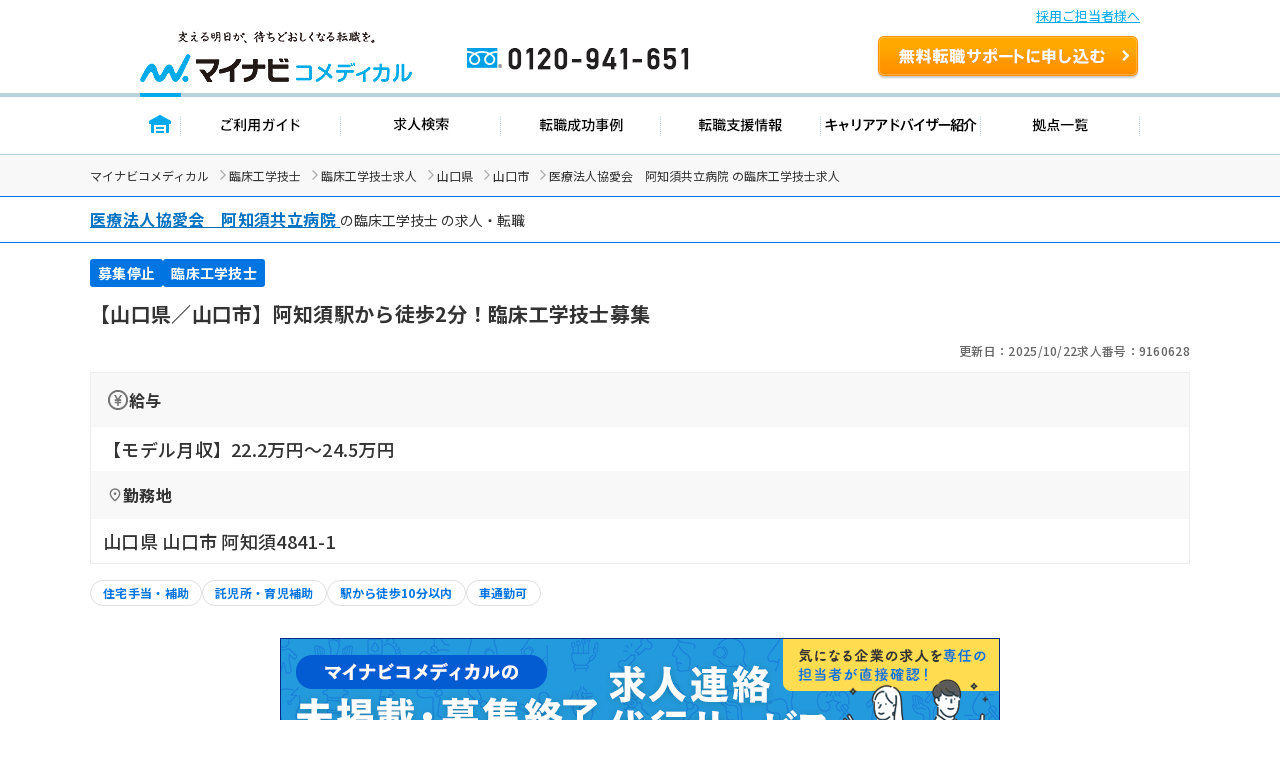

--- FILE ---
content_type: text/html; charset=UTF-8
request_url: https://co-medical.mynavi.jp/search/9160628/detail.php
body_size: 11537
content:

<!DOCTYPE html>
<html lang="ja">

<head>
  <meta charset="UTF-8">
  <meta name="viewport" content="width=device-width, initial-scale=1.0">
  <title> 医療法人協愛会　阿知須共立病院 （山口県山口市）の臨床工学技士求人・転職情報＜正社員＞｜マイナビコメディカル</title>
  <meta name="description" content=" 医療法人協愛会　阿知須共立病院 の臨床工学技士求人・転職情報。正社員。【山口県／山口市】阿知須駅から徒歩2分！臨床工学技士募集｜マイナビコメディカルは、医療介護従事者のため求人・転職情報を多数掲載。">
  <link rel="canonical" href="https://co-medical.mynavi.jp/search/9160628/detail.php">
  <link rel="alternate" media="only screen and (max-width: 640px)" href="https://co-medical.mynavi.jp/sp/search/9160628/detail.php" />

  <!-- 既存 CSS -->
  <link rel="stylesheet" href="/common/css/import.css">
  <link rel="stylesheet" href="/component/slick-1.8.1/css/slick.css">
  <link rel="stylesheet" href="https://cdnjs.cloudflare.com/ajax/libs/slick-carousel/1.9.0/slick-theme.css">
  <link rel="stylesheet" href="/common/css/global.css">
  <link rel="stylesheet" href="/common/css/style.css">
  <!-- /既存 CSS -->

  <!-- style -->
  <link rel="stylesheet" href="/search/detail/detail.css">
  <link rel="stylesheet" href="/search/detail/shame-detail.css">

  

  <!-- /style -->

  <!-- Google Fonts -->
  <link rel="icon" href="/common/img/favicon.ico">
  <link rel="preconnect" href="https://fonts.googleapis.com">
  <link rel="preconnect" href="https://fonts.gstatic.com" crossorigin>
  <link rel="preload" as="style" fetchpriority="high" href="https://fonts.googleapis.com/css2?family=Noto+Sans+JP:wght@100..900&display=swap" />
  <link rel="stylesheet" href="https://fonts.googleapis.com/css2?family=Noto+Sans+JP:wght@100..900&display=swap" />
  <!-- /Google Fonts -->
  <!-- Google Icon -->
  <link rel="stylesheet" href="https://fonts.googleapis.com/css2?family=Material+Symbols+Outlined:opsz,wght,FILL,GRAD@20..48,100..700,0..1,-50..200" />
  <!-- /Google Icon -->

  <!-- 例外 デンタルcss調整 -->
    <!-- 既存JS -->
  <script src="/common/js/jquery-1.10.2.js"></script>
  <script src="/component/slick-1.8.1/js/slick.min.js"></script>
  <script src="/search/js/detail.js"></script>
  <script src="/common/js/search.js" defer></script>
  <!-- /既存JS -->

  <script src="/search/detail/search-detail-slider.js" defer></script><!-- スライダー制御 -->
  <script src="/search/detail/search-detail-fixedButton.js" defer></script><!-- フッター固定 -->

  <!-- 構造化データ -->
  <script type="application/ld+json">
  {
  "@context":"https://schema.org","@type":"JobPosting",
  "baseSalary":
    {
    "@type": "MonetaryAmount",
    "currency": "JPY",
    "value": {
      "@type": "QuantitativeValue",
          "minValue": 222000,
      "maxValue": 245000,
          "unitText": "MONTH"
    }
  },
    "employmentType": ["FULL_TIME"],
  "identifier":{
    "@type":"PropertyValue",
    "name":" 医療法人協愛会　阿知須共立病院 ",
    "value":"9160628"
  },
  "workHours": ["就業時間1 8時00分〜17時00分（休憩60分）", "就業時間2 6時30分〜15時30分（休憩60分）", "就業時間3 9時00分〜18時00分（休憩60分）"],
  "description":"【山口県／山口市】阿知須駅から徒歩2分！臨床工学技士募集<br><br>▼募集事項<br>●給  与<br>【モデル月収】22.2万円〜24.5万円<br>●勤務地<br>山口県 山口市 阿知須4841-1<br>●最寄り駅<br>ＪＲ宇部線「阿知須駅」(徒歩2分)<br>●就業時間<br>就業時間1 8時00分〜17時00分（休憩60分）、就業時間2 6時30分〜15時30分（休憩60分）、就業時間3 9時00分〜18時00分（休憩60分）<br>●雇用形態<br>正社員<br>●休日休暇<br>週休2日制、夏季休暇、有給休暇、慶弔休暇、出産・育児休暇、介護休暇 ※年間休日：116日、初年度有給：10日、最大有給：20日<br>●施設種別<br>急性期病院<br>●応募条件<br>■臨床工学技士免許<br><br>▼仕事内容<br>・透析センターにおけるＣＥ業務。<br>・病棟・外来・オペ室における機器操作、メンテナンスなど。<br>・内視鏡室業務：内視鏡介助、ファイバースコープ管理等を担当。<br><br>▼手当/福利厚生<br>【手    当】通勤手当 上限18,800円／月、住宅手当 上限35,000円／月　※規定あり、残業手当 、その他手当 家族手当、夜勤手当、特別手当　3,000円／日（年末年始）<br>【福利厚生】雇用保険、労災保険、健康保険、厚生年金保険<br><br>▼ キャリアアドバイザーのイチオシコメント<br><br>▼ 法人概要<br>医療法人協愛会　阿知須共立病院<br>山口県 山口市 阿知須4841-1<br>医療法人協愛会 阿知須共立病院は、1958年に設立され、山口県山口市に位置しています。一般病棟、地域包括ケア病棟、療養病棟を含む多様な医療サービスを提供しています。また、透析センターでは外来および入院透析に対応し、地域のニーズに応えています。<br><br>診療科目は内科、外科をはじめ、幅広い専門分野にわたり、質の高い医療を提供しています。さらに、介護保険サービスや健診センターを通じて、地域の健康維持にも貢献しています。阿知須共立病院は、地域の皆さまに対して永続的に質の高い医療と福祉サービスを提供することを使命としており、全職員が一丸となってその理念の具現化に取り組んでいます。<br><br>▼  応募・ご利用の流れ<br>上部にある「応募: マイナビコメディカル」から求人詳細へ移動し、【この求人を問い合わせる】ボタンからご登録ください。",
  "datePosted":"2025-10-22",
  "validThrough":"2026-01-20",
  "hiringOrganization":{
    "@type":"Organization",
    "name":" 医療法人協愛会　阿知須共立病院 ",
    "logo":"https://co-medical.mynavi.jp/common/img/work-logo-come.png"
  },
    "jobLocation": {
    "@type": "Place",
    "address": {
      "@type": "PostalAddress",
      "streetAddress":"阿知須4841-1",
      "addressLocality":"山口市",
      "addressRegion":"山口県",
      "addressCountry":"JP"
    }
  },
  "industry": ["臨床工学技士"],
  "image":"/common/img/me/8.png",
  "qualifications":"■臨床工学技士免許",
  "responsibilities":"【山口県／山口市】阿知須駅から徒歩2分！臨床工学技士募集",
  "jobbenefits":  ["雇用保険", "労災保険", "健康保険", "厚生年金保険"],
  "title":"【臨床工学技士】急性期病院"
}
  </script>
  <script type="application/ld+json">
  {
  "@context": "https://schema.org/",
  "@type": "BreadcrumbList",
  "itemListElement":
  [
          {
        "@type": "ListItem",
        "position": 0,
        "item":
        {
          "@id": "/",
          "name": "マイナビコメディカル"
        }
      }
      ,          {
        "@type": "ListItem",
        "position": 1,
        "item":
        {
          "@id": "/me/",
          "name": "臨床工学技士"
        }
      }
      ,          {
        "@type": "ListItem",
        "position": 2,
        "item":
        {
          "@id": "/search/30300074/",
          "name": "臨床工学技士求人"
        }
      }
      ,          {
        "@type": "ListItem",
        "position": 3,
        "item":
        {
          "@id": "/search/30300074/35/",
          "name": "山口県"
        }
      }
      ,          {
        "@type": "ListItem",
        "position": 4,
        "item":
        {
          "@id": "/search/30300074/35-35203/",
          "name": "山口市"
        }
      }
      ,          {
        "@type": "ListItem",
        "position": 5,
        "item":
        {
          "@id": "/search/9160628/detail.php",
          "name": " 医療法人協愛会　阿知須共立病院 の臨床工学技士求人"
        }
      }
            ]
}
  </script>
  <!-- /構造化データ -->

  <!-- naviplus -->
  <script type="text/javascript" src="//r4.snva.jp/javascripts/reco/2/sna.js?k=3eI8pB8q1jG03"></script>
  <script type="text/javascript">
    __snahost = "r4.snva.jp";
    recoConstructer({
    });
  </script>
  <!-- /naviplus -->

  <!-- 測定 -->
  <!-- Google Tag Manager -->
<script>(function(w,d,s,l,i){w[l]=w[l]||[];w[l].push({'gtm.start':
new Date().getTime(),event:'gtm.js'});var f=d.getElementsByTagName(s)[0],
j=d.createElement(s),dl=l!='dataLayer'?'&l='+l:'';j.async=true;j.src=
'https://www.googletagmanager.com/gtm.js?id='+i+dl;f.parentNode.insertBefore(j,f);
})(window,document,'script','dataLayer','GTM-W2WJ946');</script>
<!-- End Google Tag Manager -->
  <!-- /測定 -->
</head>

<body>
  <!-- 測定 -->
  <!-- Google Tag Manager (noscript) -->
<noscript><iframe src="https://www.googletagmanager.com/ns.html?id=GTM-W2WJ946"
height="0" width="0" style="display:none;visibility:hidden"></iframe></noscript>
<!-- End Google Tag Manager (noscript) -->
  <!-- /測定 -->

  <!-- [既存] ヘッダー -->
  
<link rel="stylesheet" type="text/css" media="all" href="/common/css/header.css" />
<script type="text/javascript" src="/common/js/header.js"></script>

<section id="Header">
  <div class="co-medical-t-header_band">
    <a href="/corporate/corporate.php">採用ご担当者様へ</a>
  </div>
  <div class="headerin">
    <div class="headerct clearfix">
            <p class="logo"><a href="/">
          <img src="/images/re/logo_2018.png" width="272" height="52" alt="マイナビコメディカル" />
      </a></p>
      <p class="btn"><a href="/entry/">無料転職サポートを申し込む</a></p>
      <p class="tel"><a href="/">0120-941-651</a></p>
    </div>
    </div>
    <div class="gnavbox">
        <ul class="clearfix">
            <li class="nav1 on"><a href="/">トップページ</a></li>
            <li class="nav2"><a href="/guide/">ご利用ガイド</a></li>
            <li class="nav3"><a href="/search/search.php">求人検索</a></li>
            <li class="nav4"><a href="/contents/usersvoice/">転職成功事例</a></li>
            <li class="nav5"><a href="/support/">転職支援情報</a></li>
            <li class="nav6"><a href="/advisers/advisers.php">キャリアアドバイザー紹介</a></li>
            <li class="nav7"><a href="/access/access.php">拠点一覧</a></li>
        </ul>
    </div>
</section>
  <!-- /.[既存] ヘッダー -->

  <!-- パンくず -->
  <div class="co-medical-c-breadcrumbs">
    <div class="co-medical-l-container">
      <ul class="co-medical-c-breadcrumbs-list">
                              <li><a href="/">マイナビコメディカル</a></li>
                                        <li><a href="/me/">臨床工学技士</a></li>
                                        <li><a href="/search/30300074/">臨床工学技士求人</a></li>
                                        <li><a href="/search/30300074/35/">山口県</a></li>
                                        <li><a href="/search/30300074/35-35203/">山口市</a></li>
                                        <li> 医療法人協愛会　阿知須共立病院 の臨床工学技士求人</li>
                        </ul>
    </div>
  </div>
  <!-- /.パンくず -->

  
    <!-- 求人カード -->
    <div class="co-medical-c-fv">
      <section>
        <div class="co-medical-c-fv-heading-primary">
          <div class="co-medical-l-container">
            <h1>
                              <a href="/search/co212773/" class="co-medical-c-content-link">
                  <span> 医療法人協愛会　阿知須共立病院</span>
                </a>
                <span></span>
                                            の臨床工学技士                            の求人・転職
                          </h1>
          </div>
        </div>

        <div class="co-medical-l-container">

          <!-- 求人カード タグ -->
          <ul class="co-medical-c-fv-tags">
                                      <li class="co-medical-c-fv-tag"><span class="status-end">募集停止</span></li>
                                                      <li class="co-medical-c-fv-tag"><span>臨床工学技士</span></li>
                                    </ul>
          <!-- /.求人カード タグ -->
          <!-- 求人カード タイトル -->
          <h2 class="co-medical-c-fv-title">【山口県／山口市】阿知須駅から徒歩2分！臨床工学技士募集</h2>
          <!-- /.求人カード タイトル -->
          <!-- 更新日&求人番号 -->
          <ul class="co-medical-c-fv-info">
            <li>更新日：2025/10/22</li>
            <li>求人番号：9160628</li>
          </ul>
          <!-- /.更新日&求人番号 -->
          <!-- 求人詳細テーブル -->
          <table class="co-medical-c-fv-table">
                          <tr>
                <th class="co-medical-c-fv-table_heading"><span class="salary">給与</span></th>
              </tr>
              <tr>
                <td class="co-medical-c-fv-table_cell --line-clamp-4">
                                                        <p>【モデル月収】22.2万円〜24.5万円</p>
                                                    </td>
              </tr>
                                      <tr>
                <th class="co-medical-c-fv-table_heading"><span class="location">勤務地</span></th>
              </tr>
              <tr>
                <td class="co-medical-c-fv-table_cell --line-clamp-3">
                  <p>山口県 山口市 阿知須4841-1</p>
                </td>
              </tr>
                      </table>
          <!-- /.求人詳細テーブル -->
          <!-- 求人ラベル -->
          <ul class="co-medical-c-labels">
    <li>
    <a href="/search/30300074/35/st/wk/ep/cf/02b7/" class="co-medical-c-label">
      住宅手当・補助    </a>
  </li>
    <li>
    <a href="/search/30300074/35/st/wk/ep/cf/02b8/" class="co-medical-c-label">
      託児所・育児補助    </a>
  </li>
    <li>
    <a href="/search/30300074/35/st/wk/ep/cf/K2500002/" class="co-medical-c-label">
      駅から徒歩10分以内    </a>
  </li>
    <li>
    <a href="/search/30300074/35/st/wk/ep/cf/K2600001/" class="co-medical-c-label">
      車通勤可    </a>
  </li>
  </ul>
          <!-- /.求人ラベル -->
        </div>
      </section>

              <!-- 募集停止時 表示 -->
        <div class="co-medical-l-container">
          <div class="co-medical-c-over">
            <a href="/special/approach/" class="co-medical-c-over_bnr">
              <img src="/images/approach_top_banner_720x130.png" alt="マイナビコメディカルの未掲載・募集終了求人連絡代行サービス 気になる企業の求人を専任の担当者が直接確認！">
            </a>
            <div class="co-medical-c-over_text">
              <p>こちらの求人は募集を停止しております。<br>最新の募集状況の確認も承ります。</p>
            </div>
          </div>
        </div>
        <!-- /.募集停止時 表示 -->
      
      <!-- CVボタン -->
      <div class="co-medical-c-cv-wrapper">
        <!-- お気に入り保存 -->
        <div class="co-medical-c-cv-favoriteButton">
          <button class="co-medical-c-favoriteButton js-favoriteButton not-checked" type="button" aria-pressed="false"
  onclick="save();searchCheck('9160628');$('.co-medical-c-favoriteButton.not-checked').each(function(){ $('.co-medical-c-favoriteButton.not-checked').hide(); });$('.co-medical-c-favoriteButton.is-checked').each(function(){ $('.co-medical-c-favoriteButton.is-checked').show(); });"
  style="">
  <span class="material-symbols-outlined">star</span><span class="js-favoriteButton_text co-medical-c-favoriteButton_text">保存する</span>
</button>
<button class="co-medical-c-favoriteButton js-favoriteButton is-checked" type="button" aria-pressed="true"
  onclick="searchCheckDel(9160628);$('.co-medical-c-favoriteButton.is-checked').each(function(){ $('.co-medical-c-favoriteButton.is-checked').hide(); });$('.co-medical-c-favoriteButton.not-checked').each(function(){ $('.co-medical-c-favoriteButton.not-checked').show(); });"
  style="display:none;">
  <span class="material-symbols-outlined">star</span><span class="js-favoriteButton_text co-medical-c-favoriteButton_text">保存済み</span>
</button>
        </div>
        <!-- 問い合わせボタン -->
        <div class="co-medical-c-cv --middle">
          <a href="/entry/?recruitno=9160628,9828626" class="co-medical-c-cv-button">
  <div class="co-medical-c-cv-button_text co-medical-c-arrow_right">
    最新の募集状況を問い合わせる  </div>
</a>
        </div>
      </div>
      <!-- /.CVボタン -->
      <!-- /.求人カード  -->

      
      <!-- この求人のポイント -->
      
      
      
    </div>
    <!-- /.co-medical-l-container -->

    <!-- ページ内スクロールリンク -->
    <div class="co-medical-l-container">
      <div class="co-medical-c-pageLink">
        <ul class="co-medical-c-pageLink-list">
          <li>
            <a href="#job-summary">求人概要</a>
          </li>
          <li>
            <a href="#company-summary">会社概要</a>
          </li>
                  <li>
            <a href="#application-process">応募方法</a>
          </li>
                </ul>
      </div>
    </div>

    <!-- 求人概要 -->
    <section id="job-summary" class="co-medical-c-content">
      <div class="co-medical-l-container co-medical-c-shadow">
        <div class="co-medical-c-content_head">
          <h2>求人概要</h2>
        </div>
        <div class="co-medical-c-content_body">
          <table class="co-medical-c-content_table">
                          <tr>
                <th>仕事内容</th>
                <td>
                                    <p>・透析センターにおけるＣＥ業務。
・病棟・外来・オペ室における機器操作、メンテナンスなど。
・内視鏡室業務：内視鏡介助、ファイバースコープ管理等を担当。</p>
                </td>
              </tr>
                                      <tr>
                <th>雇用形態</th>
                <td>
                  <p>正社員</p>
                </td>
              </tr>
                                      <tr>
                <th>給与</th>
                <td>
                                                        <p>【モデル月収】22.2万円〜24.5万円</p>
                                                    </td>
              </tr>
                                      <tr>
                <th>給与備考</th>
                <td>
                  <p>■昇給：年1回　0～17,500円（前年度実績）
■賞与：年2回（7月・12月）　　計3.50か月分（前年度実績）</p>
                </td>
              </tr>
                                      <tr>
                <th>手当</th>
                <td>
                  <p>通勤手当 上限18,800円／月、住宅手当 上限35,000円／月　※規定あり、残業手当 、その他手当 家族手当、夜勤手当、特別手当　3,000円／日（年末年始）</p>
                </td>
              </tr>
                                      <tr>
                <th>福利厚生</th>
                <td>
                  <ul class="co-medical-c-labels">
    <li>
    <a href="/search/30300074/35/st/wk/ep/cf/02b7/" class="co-medical-c-label">
      住宅手当・補助    </a>
  </li>
    <li>
    <a href="/search/30300074/35/st/wk/ep/cf/02b8/" class="co-medical-c-label">
      託児所・育児補助    </a>
  </li>
  </ul>
                  <p>厚生年金基金、確定拠出年金401k、駐車場、託児所（24時間対応）</p>
                </td>
              </tr>
                                      <tr>
                <th>手当・福利厚生備考</th>
                <td>
                  <p>■退職金：勤続3年以上
■院内保育所（24時間対応）
保育料　10,000～15,000円／月（年齢によって異なる）
食事代・おやつ代　2,500円／月
夜間保育料　200円／回</p>
                </td>
              </tr>
                                      <tr>
                <th>勤務地</th>
                <td>
                                      <p><a class="co-medical-c-summaryLink" href="/search/30300074/35-35203/">山口県 山口市</a> 阿知須4841-1</p>
                                          <a
                        href="/search/detailed-map.php?address=%E5%B1%B1%E5%8F%A3%E7%9C%8C%20%E5%B1%B1%E5%8F%A3%E5%B8%82%20%E9%98%BF%E7%9F%A5%E9%A0%884841-1"
                        target="_blank"
                        class="co-medical-c-content-mapLink co-medical-c-open_in_new">
                        マップを見る
                      </a>
                                                      </td>
              </tr>
                                      <tr>
                <th>最寄り駅</th>
                <td>
                  <ul class="co-medical-c-labels">
    <li>
    <a href="/search/30300074/35/st/wk/ep/cf/K2500002/" class="co-medical-c-label">
      駅から徒歩10分以内    </a>
  </li>
    <li>
    <a href="/search/30300074/35/st/wk/ep/cf/K2600001/" class="co-medical-c-label">
      車通勤可    </a>
  </li>
  </ul>
                                    <p>ＪＲ宇部線「<a class="co-medical-c-summaryLink" href="/search/30300074/ar/6395/">阿知須駅</a>」(徒歩2分)</p>
                </td>
              </tr>
                                      <tr>
                <th>就業時間</th>
                <td>
                                    <p>就業時間1 8時00分〜17時00分（休憩60分）、就業時間2 6時30分〜15時30分（休憩60分）、就業時間3 9時00分〜18時00分（休憩60分）</p>
                </td>
              </tr>
                                                  <tr>
                <th>休日休暇</th>
                <td>
                                    <p>週休2日制、夏季休暇、有給休暇、慶弔休暇、出産・育児休暇、介護休暇 ※年間休日：116日、初年度有給：10日、最大有給：20日</p>
                </td>
              </tr>
                                      <tr>
                <th>休日備考</th>
                <td>
                  <p>■シフト制
■月9～10日休み</p>
                </td>
              </tr>
                                      <tr>
                <th>各種保険</th>
                <td>
                  <p>雇用保険、労災保険、健康保険、厚生年金保険</p>
                </td>
              </tr>
                                      <tr>
                <th>経験・スキル</th>
                <td>
                                    <p>■臨床工学技士免許</p>
                </td>
              </tr>
                                                  <tr>
                <th>施設種別</th>
                <td>
                  <p>急性期病院</p>
                </td>
              </tr>
                      </table>
        </div>
      </div>
    </section>
    <!-- /.求人概要 -->

    <div class="co-medical-l-container">
              <!-- 募集停止時 表示 -->
        <div class="co-medical-c-over">
          <a href="/special/approach/" class="co-medical-c-over_bnr">
            <img src="/images/approach_top_banner_720x130.png" alt="マイナビコメディカルの未掲載・募集終了求人連絡代行サービス 気になる企業の求人を専任の担当者が直接確認！" loading="lazy" width="720" height="130">
          </a>
          <div class="co-medical-c-over_text">
            <p>こちらの求人は募集を停止しております。<br>最新の募集状況の確認も承ります。</p>
          </div>
        </div>
        <!-- /.募集停止時 表示 -->
            <!-- CVボタン（アドバイザー有り） -->
      <div class="co-medical-c-cv-wrapper co-medical-u-mt-lg">
        <div class="co-medical-c-cv --large">
          <div class="co-medical-c-cv-bubble-wrap">
            <img src="/common/img/illust-cvButton-advisor-woman.svg" alt="" loading="lazy" width="70" height="75">
            <div class="co-medical-c-cv-bubble">
              <p>業界専任のキャリアアドバイザーが<br><span class="co-medical-c-cv-bubble_highlight">リアルな求人情報</span>をお伝えします</p>
            </div>
          </div>
          <a href="/entry/?recruitno=9160628,9828626" class="co-medical-c-cv-button">
  <div class="co-medical-c-cv-button_text co-medical-c-arrow_right">
    最新の募集状況を問い合わせる  </div>
</a>
        </div>
      </div>
      <!-- /.CVボタン（アドバイザー有り） -->
    </div>

    <!-- 会社概要 -->
    <section id="company-summary" class="co-medical-c-content">
      <div class="co-medical-l-container co-medical-c-shadow">
        <div class="co-medical-c-content_head">
          <h2>会社概要</h2>
        </div>
        <div class="co-medical-c-content_body">
          <table class="co-medical-c-content_table">
            <tr>
              <td colspan="2">
                                  <a href="/search/co212773/" class="co-medical-c-content-link"> 医療法人協愛会　阿知須共立病院</a>
                                                  <img src="/common/img/me/8.png" alt="" class="co-medical-c-content_img" loading="lazy" width="200" height="150">
                              </td>
            </tr>
                          <tr>
                <th>所在地</th>
                <td>
                  <p>本社：山口県 山口市 阿知須4841-1</p>
                </td>
              </tr>
                                      <tr>
                <th>会社概要</th>
                <td>
                  <p>【病床数】100-150床

【診療科目】
内科／消化器内科／循環器内科／内視鏡内科／腎臓内科／糖尿病内科／内分泌内科／呼吸器内科／神経内科／外科／消化器外科／乳腺外科／呼吸器外科／血管外科／脳神経外科／整形外科／放射線科／リハビリテーション科

【施設認定】
日本医療機能評価機構認定病院／日本外科学会外科専門医制度関連施設／日本がん治療認定医機構認定研修施設／循環器専門医研修関連施設／日本乳癌学会専門医制度関連施設　ほか

【施設基準届出事項】
一般病棟入院基本料10：1／一般病棟看護必要度評価加算／療養病棟入院料2／療養病棟療養環境加算3／運動器リハビリテーション料（1）　ほか</p>
                </td>
              </tr>
                                      <tr>
                <th>病院情報補足</th>
                <td>
                  <p>病床数：135</p>
                </td>
              </tr>
                                      <tr>
                <th>特色</th>
                <td>
                  <p>医療法人協愛会 阿知須共立病院は、1958年に設立され、山口県山口市に位置しています。一般病棟、地域包括ケア病棟、療養病棟を含む多様な医療サービスを提供しています。また、透析センターでは外来および入院透析に対応し、地域のニーズに応えています。

診療科目は内科、外科をはじめ、幅広い専門分野にわたり、質の高い医療を提供しています。さらに、介護保険サービスや健診センターを通じて、地域の健康維持にも貢献しています。阿知須共立病院は、地域の皆さまに対して永続的に質の高い医療と福祉サービスを提供することを使命としており、全職員が一丸となってその理念の具現化に取り組んでいます。</p>
                </td>
              </tr>
                      </table>
                      <div>
              <a href="/search/co212773/" class="co-medical-c-jobDetail-primary-button co-medical-c-arrow_right">この会社のほかの求人をもっと見る</a>
            </div>
                  </div>
      </div>
    </section>
    <!-- /.会社概要 -->

    <!-- ステップ式エントリーフォーム -->
    <div class="co-medical-l-container">
          </div>
    <!-- /.ステップ式エントリーフォーム -->

    <!-- 応募方法・ご利用の流れ -->
      <section id="application-process" class="co-medical-c-content">
      <div class="co-medical-l-container co-medical-c-shadow">
        <div class="co-medical-c-content_head">
          <h2>応募方法・ご利用の流れ</h2>
        </div>
        <div class="co-medical-c-content_body">
          <p>マイナビコメディカルの転職サポートを通じて、気になる求人を紹介させていただきます。</p>
          <div class="co-medical-c-flow">
            <ul class="co-medical-c-flow-list">
              <li>
                <img src="/common/img/appli-flow__step01.webp" alt="STEP 01 無料お申込み" loading="lazy" width="150" height="171">
                <p>登録フォームから1分ほどでご入力いただけます！</p>
              </li>
              <li>
                <img src="/common/img/appli-flow__step02.webp" alt="STEP 02 ヒアリング" loading="lazy" width="150" height="171">
                <p>ご登録後、アドバイザーが転職のご希望を伺います</p>
              </li>
              <li>
                <img src="/common/img/appli-flow__step03.webp" alt="STEP 03 求人のご紹介" loading="lazy" width="150" height="171">
                <p>豊富な求人情報から、あなたに合った求人をご紹介</p>
              </li>
              <li>
                <img src="/common/img/appli-flow__step04.webp" alt="STEP 04 書類作成・面接対策" loading="lazy" width="150" height="170">
                <p>応募書類の添削や面接対策も徹底サポート</p>
              </li>
              <li>
                <img src="/common/img/appli-flow__step05.webp" alt="STEP 05 面接" loading="lazy" width="150" height="171">
                <p>面接が不安な方へ、面接への同席も行っています</p>
              </li>
              <li>
                <img src="/common/img/appli-flow__step06.webp" alt="STEP 06 内定・入職アフターフォロー" loading="lazy" width="150" height="171">
                <p>年収交渉や入社日調整まで、内定後もバックアップ</p>
              </li>
            </ul>
          </div>
          <div>
            <a href="/flow/" class="co-medical-c-jobDetail-primary-button co-medical-c-arrow_right">マンガでわかる！ご利用の流れはこちら</a>
          </div>
        </div>
      </div>
    </section>
      <!-- /.応募方法・ご利用の流れ -->

    <!-- よくあるご質問 -->
      <section class="co-medical-c-content">
      <div class="co-medical-l-container co-medical-c-shadow">
        <div class="co-medical-c-content_head">
          <h2>よくあるご質問</h2>
        </div>
        <div class="co-medical-c-content_body">
          <div class="co-medical-c-qa">
            <details class="js-accordion">
              <summary class="co-medical-c-qa_question">
                <span class="co-medical-c-qa_questionHead">Q</span><span class="co-medical-c-qa_questionText">このページから問い合わせをすると、すぐに病院や施設に個人情報が渡されてしまいますか？</span>
              </summary>
              <div class="co-medical-c-qa_answer">
                <span class="co-medical-c-qa_answerHead">A</span>
                <p>
                  マイナビコメディカルへのお問い合わせになりますので、お問い合わせ後すぐに求人掲載元へ情報をお渡しすることはございません。ご本人様より応募の意志を伺ってから改めて応募となります。<br>
                  お預かりしているすべての個人データは許可なく、企業・医療機関側に開示したり、第三者に提供することは一切ありませんのでご安心ください。
                </p>
              </div>
            </details>

            <details class="js-accordion">
              <summary class="co-medical-c-qa_question">
                <span class="co-medical-c-qa_questionHead">Q</span><span class="co-medical-c-qa_questionText">現職の求人も見つけたのですが、問い合わせすることで現職に転職活動をしていることが知られてしまいますか？</span>
              </summary>
              <div class="co-medical-c-qa_answer">
                <span class="co-medical-c-qa_answerHead">A</span>
                <p>転職サポートにお申し込みいただく際に入力いただいた情報は、応募先以外にお渡しすることはございませんのでご安心ください。また、求人掲載元の病院や施設が登録者の情報を自由に閲覧することもございません。</p>
              </div>
            </details>

            <details class="js-accordion">
              <summary class="co-medical-c-qa_question">
                <span class="co-medical-c-qa_questionHead">Q</span><span class="co-medical-c-qa_questionText">マイナビコメディカルの登録するメリットはなんですか？</span>
              </summary>
              <div class="co-medical-c-qa_answer">
                <span class="co-medical-c-qa_answerHead">A</span>
                <p>職場の雰囲気や実際の残業時間などの情報提供はもちろん、希望勤務地や希望年収などの条件をお伝えいただくことで他の求人をご紹介することも可能です。面接の日程調整や条件交渉なども代行するので、効率的に転職活動がしたい方におすすめです。</p>
              </div>
            </details>
          </div>
        </div>
      </div>
    </section>
      <!-- /.よくあるご質問 -->

    <div class="co-medical-l-container">
              <!-- 募集停止時 表示 -->
        <div class="co-medical-c-over">
          <a href="/special/approach/" class="co-medical-c-over_bnr">
            <img src="/images/approach_top_banner_720x130.png" alt="マイナビコメディカルの未掲載・募集終了求人連絡代行サービス 気になる企業の求人を専任の担当者が直接確認！" loading="lazy" width="720" height="130">
          </a>
          <div class="co-medical-c-over_text">
            <p>こちらの求人は募集を停止しております。<br>最新の募集状況の確認も承ります。</p>
          </div>
        </div>
        <!-- /.募集停止時 表示 -->
            <!-- CVボタン -->
      <div class="co-medical-c-cv-wrapper">
        <!-- お気に入り保存 -->
        <div class="co-medical-c-cv-favoriteButton">
          <button class="co-medical-c-favoriteButton js-favoriteButton not-checked" type="button" aria-pressed="false"
  onclick="save();searchCheck('9160628');$('.co-medical-c-favoriteButton.not-checked').each(function(){ $('.co-medical-c-favoriteButton.not-checked').hide(); });$('.co-medical-c-favoriteButton.is-checked').each(function(){ $('.co-medical-c-favoriteButton.is-checked').show(); });"
  style="">
  <span class="material-symbols-outlined">star</span><span class="js-favoriteButton_text co-medical-c-favoriteButton_text">保存する</span>
</button>
<button class="co-medical-c-favoriteButton js-favoriteButton is-checked" type="button" aria-pressed="true"
  onclick="searchCheckDel(9160628);$('.co-medical-c-favoriteButton.is-checked').each(function(){ $('.co-medical-c-favoriteButton.is-checked').hide(); });$('.co-medical-c-favoriteButton.not-checked').each(function(){ $('.co-medical-c-favoriteButton.not-checked').show(); });"
  style="display:none;">
  <span class="material-symbols-outlined">star</span><span class="js-favoriteButton_text co-medical-c-favoriteButton_text">保存済み</span>
</button>
        </div>
        <!-- 問い合わせボタン -->
        <div class="co-medical-c-cv --middle">
          <a href="/entry/?recruitno=9160628,9828629" class="co-medical-c-cv-button">
  <div class="co-medical-c-cv-button_text co-medical-c-arrow_right">
    似ている求人を紹介してもらう  </div>
</a>
        </div>
      </div>
      <!-- /.CVボタン -->

      <!-- デンタルエージェントサポート -->
            <!-- //デンタルエージェントサポート -->
    </div>

    <!-- [既存]イメージに合いませんでしたか？ -->
      <div class="co-medical-l-container">
      <div class="detail-recommend-offer">
        <div class="detail-recommend_ttl">
          <h2>イメージに合いませんでしたか？似た条件の求人も見てみましょう</h2>
        </div>
        <div id="recommend-offer-view"></div>
        <div id="nearly-offer-view"></div>
        <div id="corporate-offer-view"></div>
        <div id="history-offer-view"></div>
        <div class="p-history-nothing-recently-button sp">
          <div>
            <a href="/recently/" class="c-conditionSearch-button c-conditionSearch-button-top">
              <span>最近見た求人一覧</span>
            </a>
          </div>
        </div>
      </div>
    </div>
    <!-- /.[既存]イメージに合いませんでしたか？ -->
      <!-- [既存]お電話でのお問い合わせはこちら -->
      <section class="detContact_wrap">
      <div class="co-medical-l-container">
        <div class="detContact_ttl">
          <h2 class="detContact-ttl">お電話でのお問い合わせはこちら</h2>
        </div>
        <div class="detContact_in">
          <p class="detContact-tel"><a href="tel:0120941651">0120-941-651</a></p>
          <p class="detContact-txt">
            担当のキャリアアドバイザーが<br>
                          この求人の詳細についてご案内いたします
                      </p>
          <div class="detContact_list">
            <dl>
              <dt>お問い合わせ求人番号</dt>
              <dd class="is-ctr">
                <p class="detContact-num">9160628</p>
              </dd>
            </dl>
            <dl>
              <dt>募集先名称</dt>
              <dd>
                <p class="detContact-name"> 医療法人協愛会　阿知須共立病院 の臨床工学技士</p>
              </dd>
            </dl>
            <dl class="is-ver2">
              <dt>お問い合わせ例</dt>
              <dd>
                <p class="detContact-stx">「求人番号9160628に興味があるので、詳細を教えていただけますか？」<br>「残業が少なめの病院をJR○○線の沿線で探していますが、おすすめの病院はありますか？」<br>「訪問リハビリの募集を都内で探しています。マイナビコメディカルに載っている○○○○○以外におすすめの求人はありますか？」</p>
              </dd>
            </dl>
          </div>
        </div>
      </div>
    </section>
      <!-- /.[既存]お電話でのお問い合わせはこちら -->

    <!-- [既存]内部リンク -->
    <div class="co-medical-l-container">
      
<div class="re_search">
    <div class="title">山口県の臨床工学技士求人を市区町村で探す</div>
    <div class="re_search__wrapper">
        <span class="grayout">下関市</span>
        <span class="grayout">宇部市</span>
        <a class="re_search__item" href="/search/30300074/35-35203/"><span>山口市</span></a>
        <span class="grayout">萩市</span>
        <span class="grayout">防府市</span>
        <span class="grayout">下松市</span>
        <span class="grayout">岩国市</span>
        <span class="grayout">光市</span>
        <a class="re_search__item" href="/search/30300074/35-35211/"><span>長門市</span></a>
        <span class="grayout">柳井市</span>
        <span class="grayout">美祢市</span>
        <span class="grayout">周南市</span>
        <span class="grayout">山陽小野田市</span>
        <span class="grayout">大島郡周防大島町</span>
        <span class="grayout">玖珂郡和木町</span>
        <span class="grayout">熊毛郡上関町</span>
        <span class="grayout">熊毛郡田布施町</span>
        <span class="grayout">熊毛郡平生町</span>
        <span class="grayout">阿武郡阿武町</span>
    </div>
</div>
<div class="re_search">
    <div class="title">山口県の臨床工学技士求人を路線で探す</div>
    <div class="re_search__wrapper">
        <span class="grayout">ＪＲ山陽本線(神戸－門司)(山口県)</span>
        <a class="re_search__item" href="/search/30300074/ar/35J004038/"><span>ＪＲ山陰本線(京都－下関)(山口県)</span></a>
        <span class="grayout">ＪＲ山口線(山口県)</span>
        <a class="re_search__item" href="/search/30300074/ar/35J004033/"><span>ＪＲ宇部線</span></a>
        <a class="re_search__item" href="/search/30300074/ar/35J004036/"><span>ＪＲ美祢線(厚狭－長門市)</span></a>
        <span class="grayout">ＪＲ小野田線(宇部新川－小野田)</span>
        <span class="grayout">ＪＲ岩徳線</span>
        <span class="grayout">錦川鉄道錦川清流線</span>
    </div>
</div>
<div class="re_search">
    <div class="title">山口県の臨床工学技士求人を仕事内容で探す</div>
    <div class="re_search__wrapper">
            <a class="re_search__item" href="/search/30300074/35/st/1001,1002,1003,1004,1011/"><span>病院</span></a>
        <span class="grayout">介護福祉施設</span>
        <span class="grayout">クリニック</span>
        <span class="grayout">訪問リハビリ(在宅医療)</span>
        <span class="grayout">企業</span>
        <span class="grayout">保育園</span>
        <span class="grayout">小児リハビリ</span>
        <span class="grayout">整骨院</span>
        <span class="grayout">接骨院</span>
        <span class="grayout">訪問マッサージ</span>
        <span class="grayout">薬局・ドラッグストア</span>
        <span class="grayout">その他</span>
    </div>
</div>
<div class="re_search">
    <div class="title">山口県の臨床工学技士求人を雇用形態で探す</div>
    <div class="re_search__wrapper">
            <a class="re_search__item" href="/search/30300074/35/st/wk/010001,010005/"><span>正社員(正職員)</span></a>
        <span class="grayout">契約社員(職員)</span>
        <span class="grayout">非常勤・パート</span>
        <span class="grayout">その他</span>
    </div>
</div>
<div class="re_search">
    <div class="title">山口県の臨床工学技士求人をこだわり条件で探す</div>
    <div class="re_search__wrapper">
        <span class="grayout">管理職求人</span>
        <span class="grayout">駅から徒歩5分以内</span>
        <a class="re_search__item" href="/search/30300074/35/st/wk/ep/cf/K2500002/"><span>駅から徒歩10分以内</span></a>
        <a class="re_search__item" href="/search/30300074/35/st/wk/ep/cf/K2600001/"><span>車通勤可</span></a>
        <span class="grayout">未経験OK</span>
        <span class="grayout">新卒OK</span>
        <a class="re_search__item" href="/search/30300074/35/st/wk/ep/cf/02b4/"><span>残業少なめ</span></a>
        <a class="re_search__item" href="/search/30300074/35/st/wk/ep/cf/02b6/"><span>寮・借り上げ</span></a>
        <a class="re_search__item" href="/search/30300074/35/st/wk/ep/cf/02b7/"><span>住宅手当・補助</span></a>
        <a class="re_search__item" href="/search/30300074/35/st/wk/ep/cf/02b8/"><span>託児所・育児補助</span></a>
        <span class="grayout">土日祝休</span>
        <span class="grayout">無資格 OK</span>
        <a class="re_search__item" href="/search/30300074/35/st/wk/ep/cf/0301/"><span>積極採用中</span></a>
        <span class="grayout">WEB面接OK</span>
        <span class="grayout">2026年4月入職可</span>
        <span class="grayout">夏～秋入職可</span>
        <span class="grayout">1月入職可</span>
    </div>
</div>
<div class="re_search">
    <div class="title">近隣の都道府県で臨床工学技士求人を再検索</div>
    <div class="re_search__wrapper">
        <a class="re_search__item" href="/search/30300074/31/"><span>鳥取県</span></a>
        <a class="re_search__item" href="/search/30300074/32/"><span>島根県</span></a>
        <a class="re_search__item" href="/search/30300074/33/"><span>岡山県</span></a>
        <a class="re_search__item" href="/search/30300074/34/"><span>広島県</span></a>
        <a class="re_search__item" href="/search/30300074/36/"><span>徳島県</span></a>
        <a class="re_search__item" href="/search/30300074/37/"><span>香川県</span></a>
        <a class="re_search__item" href="/search/30300074/38/"><span>愛媛県</span></a>
        <a class="re_search__item" href="/search/30300074/39/"><span>高知県</span></a>
    </div>
</div>      <!-- /.[既存]内部リンク -->
    </div>

  
  <!-- [既存]フッターパーツ -->
  <footer>
  <div id="footer_nav">
    <div id="footer_nav_box">
      <ul>
        <li id="footer_nav01"><a href="/"></a></li>
        <li id="footer_nav02"><a href="/guide/"></a></li>
        <li id="footer_nav03"><a href="/search/search.php"></a></li>
        <li id="footer_nav04"><a href="/usersvoice/usersvoice.php"></a></li>
        <li id="footer_nav05"><a href="/advisers/advisers.php"></a></li>
        <li id="footer_nav06"><a href="/access/access.php"></a></li>
      </ul>
    </div>
  </div>
  <div id="top_bottom_link2">
  <ul>
       <li><a href="/corporate/corporate.php">採用ご担当者様へ</a></li>
       <li>|</li>
       <li><a href="https://survey.mynavi.jp/cre/?enq=ssJJBASt6zA%3d">自治体・公共団体採用ご担当者さまへ</a></li>
       <li>|</li>
       <li><a href="/privacy/">個人情報の取り扱いについて</a></li>
       <li>|</li>
       <li><a href="/kiyaku/">利用規約</a></li>
       <li>|</li>
       <li><a href="https://survey.mynavi.jp/cre/?enq=UY4bq%2FgVFi0%3D">お問い合わせ</a></li>
       <li>|</li>
       <li><a href="/sitemap/sitemap.php">サイトマップ</a></li>
       <li>|</li>
       <li><a href="/faq/faq.php">よくある質問</a></li>
       <li>|</li>
       <li><a href="https://co-medical.mynavi.jp/search/30300140/">理学療法士</a></li>
       <li>|</li>
       <li><a href="https://co-medical.mynavi.jp/search/30300139/">作業療法士</a></li>
       <li>|</li> <li><a href="https://co-medical.mynavi.jp/search/30300141/">言語聴覚士</a></li>
       <li>|</li> <li><a href="https://co-medical.mynavi.jp/search/30300070/">臨床検査技師</a></li>
       <li>|</li> <li><a href="https://co-medical.mynavi.jp/search/30300074/">臨床工学技士</a></li>
       <li>|</li> <li><a href="https://co-medical.mynavi.jp/search/30300080/">診療放射線技師</a></li>
       <li>|</li><li><a href="https://co-medical.mynavi.jp/search/3030014630300147/">管理栄養士/栄養士</a></li>
       <li>|</li>
       <li><a href="https://co-medical.mynavi.jp/contents/therapistplus/">セラピストプラス</a></li>
   </ul>
  </div>
  <div id="footer_bottom_innter">
    <p>Copyright&nbsp;&copy;&nbsp;Mynavi&nbsp;Corporation</p>
  </div>
</footer>
  <!-- /.[既存]フッターパーツ -->

      <!-- fix footer cvButton -->
    <!-- CVボタン -->
    <div class="co-medical-c-cv-fixed-wrap">
      <div class="co-medical-c-cv-fixed">
        <div class="co-medical-c-cv-wrapper">
          <!-- お気に入り保存 -->
          <div class="co-medical-c-cv-favoriteButton">
            <button class="co-medical-c-favoriteButton js-favoriteButton not-checked" type="button" aria-pressed="false"
  onclick="save();searchCheck('9160628');$('.co-medical-c-favoriteButton.not-checked').each(function(){ $('.co-medical-c-favoriteButton.not-checked').hide(); });$('.co-medical-c-favoriteButton.is-checked').each(function(){ $('.co-medical-c-favoriteButton.is-checked').show(); });"
  style="">
  <span class="material-symbols-outlined">star</span><span class="js-favoriteButton_text co-medical-c-favoriteButton_text">保存する</span>
</button>
<button class="co-medical-c-favoriteButton js-favoriteButton is-checked" type="button" aria-pressed="true"
  onclick="searchCheckDel(9160628);$('.co-medical-c-favoriteButton.is-checked').each(function(){ $('.co-medical-c-favoriteButton.is-checked').hide(); });$('.co-medical-c-favoriteButton.not-checked').each(function(){ $('.co-medical-c-favoriteButton.not-checked').show(); });"
  style="display:none;">
  <span class="material-symbols-outlined">star</span><span class="js-favoriteButton_text co-medical-c-favoriteButton_text">保存済み</span>
</button>
          </div>
          <!-- 問い合わせボタン -->
          <div class="co-medical-c-cv --middle">
            <a href="/entry/?recruitno=9160628,9828626" class="co-medical-c-cv-button">
  <div class="co-medical-c-cv-button_text co-medical-c-arrow_right">
    最新の募集状況を問い合わせる  </div>
</a>
          </div>
          <div class="co-medical-c-menu">
            <a href="/check/" class="co-medical-c-menu-button">
              <span class="material-symbols-outlined co-medical-c-menu-button_icon --star">star</span>
              保存した求人<span><span class="check-job-ct">0</span>件</span>
            </a>
            <a href="/recently/" class="co-medical-c-menu-button">
              <span class="material-symbols-outlined co-medical-c-menu-button_icon --schedule">schedule</span>
              最近見た求人<br><span>0件</span>
            </a>
          </div>
        </div>
        <!-- /.CVボタン -->
      </div>
      <!-- /.fix footer cvButton -->
    </div>

    <!-- [既存]保存する モーダル -->
    <div class="offer__saved" id="modalWrap" style="display: none;">
      <div class="modalInner">
        <p>求人を保存しました</p>
        <a href="/check/">保存した求人一覧はこちら</a>
      </div>
    </div>
    <!-- [既存]保存する モーダル -->

    <!-- [既存]APIからデータを取得しDOM追加する -->
    
<script defer>
  let job_params = JSON.parse('{"jno":"9160628","job_cls_cd":"30300074","work_pref_cd":"35","work_city_cd":"35203","wk_div_ctgry_cd":"1001","mplymnt_cd":"010001","corp_no":"212773","corp_flg":true}');
  $(function() {
    $.ajax({
      type: 'POST',
      url: '/api/get_cassette_recommend.php',
      dataType: 'json'
    }).done(function(data) {
      $('#recommend-offer-view').append(data)
    }).fail(function(XMLHttpRequest, status, e) {
      console.log(e);
    });
  });
  $(function() {
    $.ajax({
      type: 'POST',
      url: '/api/get_cassette_nearly.php',
      data: {
        'job_params': job_params
      },
      dataType: 'json'
    }).done(function(data) {
      $('#nearly-offer-view').append(data)
    }).fail(function(XMLHttpRequest, status, e) {
      console.log(e);
    });
  });
  $(function() {
    $.ajax({
      type: 'POST',
      url: '/api/get_cassette_corporate.php',
      data: {
        'job_params': job_params
      },
      dataType: 'json'
    }).done(function(data) {
      $('#corporate-offer-view').append(data)
    }).fail(function(XMLHttpRequest, status, e) {
      console.log(e);
    });
  });
  $(function() {
    $.ajax({
      type: "POST",
      url: '/api/get_recentlies.php',
      data: {
        "api_key": "[base64]",
        "access_url": "/search/9160628/detail.php"
      },
      dataType: "json",
      cache: false,
    }).done(function(data) {
      $('#history-offer-view').append(data);
    }).fail(function(XMLHttpRequest, status, e) {
      console.log(e);
    });
  });
</script>
    <!-- ./[既存]APIからデータを取得しDOM追加する -->

    <!-- [既存]保存する -->
    <script>
      function save() {
        var wrap = $('#modalWrap');
        wrap.fadeIn('200');
        setTimeout(function() {
          wrap.fadeOut('100');
        }, 5000);
        return false;
      }
    </script>
    <!-- /.[既存]保存する -->
  
  <!-- 測定 -->
  <script type="text/javascript" src="/common/js/set_utm_param.js?1757582300"></script>    <!-- /測定 -->
</body>

</html>

--- FILE ---
content_type: text/css
request_url: https://co-medical.mynavi.jp/search/detail/detail.css
body_size: 5004
content:
@import url(https://fonts.googleapis.com/icon?family=Material+Icons);

/* reset */
a {
  color: var(--text-primary)
}
button {
  border-width: 0;
  padding: 0;
}

img {
  max-width: 100%;
}

html {
	scroll-snap-type: y proximity;
	scroll-padding-top: 63px;
  scroll-behavior: smooth;
}

body {
  font-family: var(--font-family-noto-sans-jp);
  color: var(--text-primary);
}

/* js-accordion default */
.js-accordion summary {
  display: flex;
  justify-content: space-between;
  align-items: center;
  position: relative;
  background-color: var(--background-white);
  color: var(--text-primary);
  font-weight: 600;
  cursor: pointer;
  border: 1px solid var(--border-color-default);
}

.js-accordion summary::-webkit-details-marker {
  display: none;
}

/* plus minus icon */
.js-accordion summary::before,
.js-accordion summary::after {
  width: 3px;
  height: .9em;
  border-radius: 5px;
  background-color: var(--border-color-default);
  content: '';
  position: absolute;
  top: 0;
  bottom: 0;
  margin: auto;
  right: 2em;
}

.js-accordion summary::before {
  rotate: 90deg;
}

.js-accordion summary::after {
  transition: rotate .3s;
}

.js-accordion[open] summary::after {
  rotate: 90deg;
}

.js-accordion p {
  opacity: 0;
  margin: 0;
  padding: 0;
  color: var(--text-primary);
}

.js-accordion[open] p {
  transform: none;
  opacity: 1;
}
/* /.js-accordion default */

/* slick */
.slick-slide {
  margin-right: 8px;
}

/* アイコン */
.co-medical-c-arrow_right,
.co-medical-c-open_in_new {
  position: relative;
}

.co-medical-c-arrow_right::after {
  font-family: 'Material Icons';
  content: "\e5e1";
  position: absolute;
  right: 0;
}

.co-medical-c-open_in_new::after {
  font-family: 'Material Icons';
  content: "\e89e";
  position: absolute;
  right: 0;
}

.co-medical-c-shadow {
  box-shadow: 0px 2px 6px 0px rgba(0, 0, 0, 0.16);
}

.co-medical-u-mt-lg {
  margin-top: 60px!important;
}

/* ぱんくず */
.co-medical-c-breadcrumbs {
  background-color: var(--background-gray-light);
}

.co-medical-c-breadcrumbs-list {
  display: flex;
  flex-wrap: wrap;
  align-items: center;
  white-space: nowrap;
  padding: 12px 0;
  gap: 8px;
}

.co-medical-c-breadcrumbs-list li {
  font-size: 12px;
  font-weight: normal;
}

.co-medical-c-breadcrumbs-list li::after {
  font-family: 'Material Icons';
  content: "\e5e1";
  color: var(--color-gray-light);
  padding-left: 8px;
}

.co-medical-c-breadcrumbs-list li:last-of-type::after {
  content: '';
}

/* ボタン */
/* primary button */
.co-medical-c-jobDetail-primary-button {
  font-size: 18px;
  font-weight: bold;
  line-height: 1.6;
  letter-spacing: 0;
  color: var(--color-primary);
  background: var(--color-white);
  border: 1px solid var(--color-primary);
  border-radius: 40px;
  padding: 12px 0;
  display: flex;
  justify-content: center;
  width: 100%;
  margin: 16px auto 0;
  box-shadow: 0px 2px 3px 0px rgba(0, 0, 0, 0.16);
}

.co-medical-c-jobDetail-primary-button.co-medical-c-arrow_right::after {
  right: 12px;
}

/* フッター固定 CVボタン */
.co-medical-c-cv-fixed {
  visibility: hidden;
  opacity: 0;
  position: fixed;
  bottom: 0;
  background: var(--background-white);
  width: calc(100% - 24px);
  box-shadow: 0px 0px 6px 0px rgba(0, 0, 0, 0.16);
  z-index: 99;
  padding: 0 12px 12px 12px;
  transition: 0.4s;
}

.co-medical-c-cv-fixed .co-medical-c-cv-favoriteButton button {
  width: 178px;
  height: 60px;
}

.co-medical-c-cv-fixed .co-medical-c-cv-favoriteButton button[aria-pressed="false"] {
  border: 1px solid var(--border-color-dark);
}

.co-medical-c-cv-fixed .co-medical-c-cv.--middle .co-medical-c-cv-button {
  min-height: 64px;
}

.co-medical-c-cv-fixed .co-medical-c-cv-wrapper {
  margin-top: 18px;
  gap: 52px;
}

.co-medical-c-cv-fixed.is-fixed {
  visibility: visible;
  opacity: 1;
}

.co-medical-c-cv-fixed-wrap {
  height: var(--fix-bottom-height);
}
.co-medical-c-menu {
  display: flex; gap:10px
}
.co-medical-c-menu-button {
    border: 1px solid #ccc;
    padding: 4px;
    border-radius: 4px;
    font-size: 12px;
    display: grid;
    align-items: center;
    text-align: center;
}
.co-medical-c-menu-button:hover {
  text-decoration: none;
  opacity: 0.7;
}
.co-medical-c-menu-button > span {
  color: #05aaeb;
}
.co-medical-c-menu-button_icon.--star {
  font-size: 40px;
  font-weight: 200;
  line-height: 0.75;
}
.co-medical-c-menu-button_icon.--schedule {
  font-size: 34px;
  font-weight: 200;
  line-height: 0.875;
}

.co-medical-l-container {
  max-width: 1100px;
  width: 100%;
  margin: 0 auto;
}

.co-medical-c-fv-heading-primary {
  border-top: 1px solid var(--border-color-primary);
  border-bottom: 1px solid var(--border-color-primary);
	margin-bottom: 16px;
	width: 100%;
}

.co-medical-c-fv-heading-primary h1 {
  font-size: 14px;
  font-weight: normal ;
  line-height: 1.6;
  padding: 10px 0;
}

.co-medical-c-fv-heading-primary h1 span {
  font-size: 16px;
  font-weight: bold;
  /* padding-inline-end: 3px; */
}

.co-medical-c-fv-tags {
  display: flex;
  flex-direction: row;
  flex-wrap: wrap;
  gap: 8px;
}

.co-medical-c-fv-tag {
  font-size: 14px;
  font-weight: bold;
  letter-spacing: 0.3px;
  line-height: 1.6;
  padding: 3px 8px;
  border-radius: 3px;
  color: var(--color-primary-contrast);
  background-color: var(--color-primary);
}

.co-medical-c-fv-tag:has(.new){
  color: var(--color-strong);
  border: 1px solid var(--color-strong);
  background-color: var(--color-strong-contrast);
}

.co-medical-c-fv-tag:has(.status-end){
  color: var(--color-white);
  background-color: var(--background-gray);
}


.co-medical-c-fv-info {
  display: flex;
  flex-wrap: wrap;
  justify-content: flex-end;
  gap: 12px;
  color: var(--text-gray);
  font-size: 12px;
  font-weight: 500;
  line-height: 1.6;
  letter-spacing: 0.3px;
  margin-top: 12px;
}

.co-medical-c-fv-title {
  font-size: 20px;
  line-height: 1.5;
  letter-spacing: 0.3px;
  margin-top: 12px;
}

.co-medical-c-fv-table {
  width: 100%;
  border: 1px solid var(--border-color-light);
  margin-top: 12px;
}

.co-medical-c-fv-table_heading {
  font-size: 16px;
  line-height: 1;
  letter-spacing: 0.3px;
  background: var(--background-gray-light);
  padding: 16px;
}

.co-medical-c-fv-table_heading .salary,
.co-medical-c-fv-table_heading .location {
  display: flex;
  flex-direction: row;
  align-items: center;
  gap: 6px;
}

.co-medical-c-fv-table_cell {
  display: -webkit-box;
  -webkit-box-orient: vertical;
  overflow: hidden;
}

.co-medical-c-fv-table_cell.--line-clamp-3 {
  -webkit-line-clamp: 3;
}

.co-medical-c-fv-table_cell.--line-clamp-4 {
  -webkit-line-clamp: 4;
}

.co-medical-c-content_table p {
  overflow-wrap: anywhere;
  white-space: pre-line;
}

/* 給与 */
.co-medical-c-fv-table_heading .salary:before {
  content: "";
  background-image: url("/common/img/icon-coin.svg");
  width: 22px;
  height: 22px;
  background-repeat: no-repeat;
  background-size: contain;
}


/* 勤務地 */
.co-medical-c-fv-table_heading .location:before {
  content: "";
  background-image: url("/common/img/icon-location.svg");
  width: 16px;
  height: 16px;
  background-repeat: no-repeat;
}

.co-medical-c-fv-table td {
  font-size: 18px;
  font-weight: 500;
  line-height: 1.6;
  letter-spacing: 0.3px;
  padding: 0px 12px;
  margin: 8px 0;
}

.co-medical-c-label {
  display: inline-block;
  color: var(--color-primary);
  font-weight: bold;
  font-size: 12px;
  line-height: 1;
  letter-spacing: 0.3px;
  border: 1px solid var(--border-color-default);
  padding: 6px 12px;
  border-radius: 20px;
}

.co-medical-c-labels {
  display: flex;
  flex-wrap: wrap;
  gap: 3px;
}

/* 求人カードラベル */
/* ファーストビュー */
.co-medical-c-fv .co-medical-c-labels {
  margin-top: 16px;
}

/* 求人詳細のラベル */
.co-medical-c-content_table .co-medical-c-labels{
  margin-bottom: 8px;
}

/* 募集停止 */
.co-medical-c-over {
  display: flex;
  flex-direction: column;
  gap: 24px;
  margin-top: 32px;
}

.co-medical-c-over a {
  text-align: center;
}

.co-medical-c-over_bnr img {
  max-width: 720px;
  width: 100%;
  height: auto;
}

.co-medical-c-over_text {
  text-align: center;
  background: var(--color-attention);
  font-size: 16px;
  font-weight: bold;
  line-height: 1.6;
  padding: 12px;
  max-width: 800px;
  width: 100%;
  margin: auto;
}

.co-medical-c-over_text p {
  text-align: center;
}


/* 求人カード ボタン郡 */
.co-medical-c-cv-wrapper {
  display: flex;
  flex-direction: row;
  align-items: flex-end;
  justify-content: center;
  gap: 24px;
  margin-top: 32px;
}

/* お気に入りボタン */
.co-medical-c-cv-favoriteButton button {
  border-radius: 6px;
  width: 218px;
  height: 70px;
  display: flex;
  align-items: center;
  justify-content: center;
  gap: 8px;
  font-size: 18px;
  font-weight: bold;
  line-height: 1.4;
  letter-spacing: 0.3px;
}

.co-medical-c-cv-favoriteButton button:hover {
  cursor: pointer;
}

.co-medical-c-favoriteButton_text {
  padding-top: 3px;/* 水平揃えの調整 */
}

.co-medical-c-cv-favoriteButton button[aria-pressed="false"] {
  background: var(--color-white);
  border: 2px solid var(--border-color-dark);
}

.co-medical-c-cv-favoriteButton button[aria-pressed="true"] {
  background: rgba(var(--button-color-favorite-rgba), 0.15);
  border: 2px solid var(--button-color-favorite);
}

.co-medical-c-cv-favoriteButton button[aria-pressed="true"] .material-symbols-outlined {
  font-variation-settings: 'FILL' 1
}

.co-medical-c-cv-favoriteButton .material-symbols-outlined {
  font-size: 30px;
  color: var(--button-color-favorite);
}

/* CVボタン */
.co-medical-c-cv {
  width: 100%;
}

.co-medical-c-cv-button {
  border-radius: 4px;
  width: 100%;
  display: flex;
  align-items: center;
  justify-content: center;
  background: var(--button-old-color-cv);
  text-align: center;
  position: relative;
}

.co-medical-c-cv-button::before {
  content: "無料60秒！";
  color: var(--color-old-primary);
  font-size: 16px;
  font-weight: 600;
  background: var(--background-old-cv-label);
  display: flex;
  align-items: center;
  justify-content: center;
  position: absolute;
  top: -16px;
  left: 16px;
  width: 100px;
  height: 30px;
}


a.co-medical-c-cv-button:hover {
  text-decoration: none;
  opacity: .8;
}

/* large */
.co-medical-c-cv.--large {
  max-width: 623px;
}
.co-medical-c-cv.--large .co-medical-c-cv-button {
  min-height: 90px;
}
.co-medical-c-cv.--large .co-medical-c-cv-button_subText {
  font-size: 16px;
  line-height: 1.4;
}

/* middle */
.co-medical-c-cv.--middle {
  max-width: 444px;
}
.co-medical-c-cv.--middle .co-medical-c-cv-button {
  min-height: 70px;
}

.co-medical-c-cv-bubble-wrap {
  width: 100%;
  display: flex;
  justify-content: center;
  gap: 8px;
}

.co-medical-c-cv-bubble {
  font-size: 16px;
  font-weight: bold;
  line-height: 1.6;
  letter-spacing: 0.4px;
  text-align: center;
  display: flex;
  justify-content: center;
  align-items: center;
  gap: 8px;
  margin-bottom: 3px;
}

.co-medical-c-cv-bubble::before,
.co-medical-c-cv-bubble::after {
  content: "";
  width: 3px;
  height: 75%;
  background-color: #333;
  margin: 0 8px;
}
.co-medical-c-cv-bubble::before {
  transform: scaleX(0.5) rotate(-40deg);
}
.co-medical-c-cv-bubble::after {
  transform: scaleX(0.5) rotate(40deg);
}

.co-medical-c-cv-bubble strong {
  font-size: 20px;
  color: var(--color-strong);
}

.co-medical-c-cv-bubble_highlight {
  background: var(--background-highlight);
}

.co-medical-c-cv.--large .co-medical-c-cv-button_text {
  font-size: 24px;
}

.co-medical-c-cv.--middle .co-medical-c-cv-button_text {
  font-size: 20px;
}

.co-medical-c-cv-button_text {
  font-weight: 500;
  line-height: 1.4;
  letter-spacing: 0.6px;
  color: var(--button-old-color-cv-contrast);
  width: 100%;
}

.co-medical-c-cv-button_text.co-medical-c-arrow_right::after {
  right: 8px;
  top: 50%;
  transform: translateY(-50%);
  font-size: 16px;
}

/* 近いエリアの求人 */
.co-medical-c-nearby-area {
  margin-top: 40px;
  margin-bottom: 60px;
}

.co-medical-c-nearby-area-card {
  background: var(--color-white);
  border-top: 3px solid var(--color-primary);
  border-right: 1px solid var(--border-color-default);
  border-left: 1px solid var(--border-color-default);
  border-bottom: 1px solid var(--border-color-default);
  border-radius: 6px;
  min-height: 165px;
  display: flex!important;/* slick にて inline-block がタグに直接かかるため上書き*/
  flex-direction: column;
}

.co-medical-c-nearby-area-heading {
  font-size: 18px;
  line-height: 1.4;
  border-left: 4px solid var(--color-primary);
  padding-left: 8px;
}

/* 近いエリアの求人の slick slider カスタマイズ */
.co-medical-c-nearby-area-slider {
  margin-top: 16px;
}
.co-medical-c-nearby-area-slider.slick-dotted.slick-slider {
  margin-bottom: 0;
  padding-bottom: 30px;
}

.co-medical-c-nearby-area-slider .slick-prev,
.co-medical-c-nearby-area-slider .slick-next {
  top: initial;
  width: 40px;
  height: 40px;
  z-index: 999;
}

.co-medical-c-nearby-area-slider .slick-prev {
  left: 350px;
}

.co-medical-c-nearby-area-slider .slick-next {
  right: 350px;
}

.co-medical-c-nearby-area-slider .slick-prev:before,
.co-medical-c-nearby-area-slider .slick-next:before {
  font-family: 'Material Icons';
  color: var(--text-white);
  font-size: 40px;
  opacity: 1;
  background: var(--background-primary);
  border-radius: 50px;
}

.co-medical-c-nearby-area-slider .slick-prev:before {
  content: "\e5cb";
}

.co-medical-c-nearby-area-slider .slick-next:before {
  content: "\e5cc";
}

.co-medical-c-nearby-area-slider .slick-prev.slick-disabled:before,
.co-medical-c-nearby-area-slider .slick-next.slick-disabled:before {
  opacity: .25;
}


.co-medical-c-nearby-area-slider .slick-dots {
  bottom: -20px;
}

.co-medical-c-nearby-area-slider .slick-prev,
.co-medical-c-nearby-area-slider .slick-next {
  bottom: -50px;
}



.co-medical-c-nearby-area-slider .slick-dots li button:before {
  font-size: 12px;
}

.co-medical-c-nearby-area-slider .slick-dots li {
  margin: 0 2px;
}

.co-medical-c-nearby-area-slider .slick-dots li.slick-active button:before {
  color: var(--color-primary);
}

.co-medical-c-nearby-area-slider .slick-track {
  display: flex;
}
.co-medical-c-nearby-area-slider .slick-slide {
  height: auto !important;
}

.co-medical-c-nearby-area-card_heading {
  display: flex;
  flex-direction: row;
  gap: 8px;
  margin: 16px;
  flex-grow: 1;
}

.co-medical-c-nearby-area-card-thumbnail {
  max-width: 112px;
  width: 100%;
  height: auto;
}
.co-medical-c-nearby-area-card-thumbnail img {
  width: 100%;
  height: auto;
}

.co-medical-c-nearby-area-card_detail {
  margin: 16px;
  display: flex;
  flex-direction: column;
  gap: 6px;
  margin-top: auto;
}

.co-medical-c-nearby-area-card-title {
  font-size: 12px;
  font-weight: bold;
  line-height: 1.6;
  letter-spacing: 0.3px;
}

.co-medical-c-nearby-area-card-title h3 {
  font-size: 14px;
  line-height: 1.6;
  overflow: hidden;
  text-overflow: ellipsis;
  display: -webkit-box;
  -webkit-box-orient: vertical;
  -webkit-line-clamp: 4;
}

.co-medical-c-nearby-area-card_salary,
.co-medical-c-nearby-area-card_access {
  display: flex;
  flex-direction: row;
  align-items: center;
}

.co-medical-c-nearby-area-card_salary p,
.co-medical-c-nearby-area-card_access p {
  font-size: 14px;
  font-weight: 500;
  line-height: 1.6;
  letter-spacing: 0.3px;
  overflow: hidden;
  text-overflow: ellipsis;
  white-space: nowrap;
}

.co-medical-c-nearby-area-card_salary::before,
.co-medical-c-nearby-area-card_access::before {
  content: "";
  background-repeat: no-repeat;
  background-size: contain;
  width: 30px;
  height: 22px;
  display: inline-flex;
  align-items: center;
}

.co-medical-c-nearby-area-card_salary::before {
  background-image: url(/common/img/icon-salary_round.svg);
}

.co-medical-c-nearby-area-card_access::before {
  background-image: url(/common/img/icon-access_round.svg);
}

/* 求人詳細 box 共通パーツ*/
.co-medical-c-box {
  display: flex;
  flex-direction: column;
  box-shadow: 0px 2px 4px 0px rgba(0, 0, 0, 0.12);
  border-radius: 6px;
  overflow: hidden;
  max-width: 800px;
  width: 100%;
  margin: 24px auto 0;
}

.co-medical-c-box_head {
  font-size: 18px;
  font-weight: bold;
  line-height: 1.4;
  letter-spacing: 0.3px;
  padding: 16px;
}

.co-medical-c-box_body {
  display: flex;
  align-items: center;
  gap: 16px;
}

.co-medical-c-box_body p {
  white-space: pre-line;
  width: 100%;
}

/* 求人のポイント */
.co-medical-c-box.--point {
  max-width: initial;
}

.co-medical-c-box.--point .co-medical-c-box_head {
  background: var(--color-primary);
  color: var(--color-primary-contrast);
}

.co-medical-c-box.--point .co-medical-c-box_body {
  align-items: stretch;
}

.co-medical-c-box.--point .co-medical-c-box_body {
  background: var(--background-primary-light);
  padding: 24px;
}

.co-medical-c-pointBox {
  width: 95%;
  margin: auto;
  background: var(--color-white);
  border-radius: 6px;
  position: relative;
  padding-top: 40px;
  padding-bottom: 24px;
  margin-top: 36px;
  min-height: 250px;
}

.co-medical-c-pointBox_head {
  font-size: 16px;
  font-weight: bold;
  line-height: 1.6;
  letter-spacing: 0.4px;
  border-left: 4px solid var(--color-primary);
  padding-right: 24px;
  padding-left: 18px;
}

.co-medical-c-pointBox_body {
  font-size: 14px;
  font-weight: 500;
  line-height: 1.6;
  letter-spacing: 0.4px;
  padding: 0 24px;
  margin-top: 16px;
}

.co-medical-c-pointBox_icon {
  position: absolute;
  top: -30px;
  right: 0;
  left: 0;
  margin: auto;
}

.co-medical-c-box .co-medical-c-box_head {
  display: flex;
  flex-direction: row;
  align-items: center;
  gap: 8px;
}

/* キャリアアドバイザーコメント */
.co-medical-c-box.--advisor .co-medical-c-box_head::before {
  font-family: 'Material Icons';
  content: "\e0b9";
  font-size: 20px;
}

.co-medical-c-box.--advisor .co-medical-c-box_head {
  background: var(--color-primary);
  color: var(--color-primary-contrast);
  border-radius: 6px 6px 0 0;
}

.co-medical-c-box.--advisor .co-medical-c-box_body {
  background: var(--background-primary-light);
  padding: 24px 68px;
  font-size: 16px;
  font-weight: 400;
  line-height: 1.6;
  letter-spacing: 0.4px;
  flex-direction: column;
}

.co-medical-c-box.--advisor img {
  width: 65px;
  height: auto;
}

/* 職場の人インタビュー */
.co-medical-c-box.--interview {
  position: relative;
}

.co-medical-c-box.--interview::after {
  content: "";
  position: absolute;
  background-image: url(/common/img/illust-building.svg);
  background-size: contain;
  background-repeat: no-repeat;
  width: 90px;
  height: 90px;
  right: 2px;
  bottom: 10px;
  opacity: .5;
}

.co-medical-c-box.--interview .co-medical-c-box_head {
  background: var(--color-tertiary);
  color: var(--color-tertiary-contrast);
}

.co-medical-c-box.--interview .co-medical-c-box_head::before {
  font-family: 'Material Icons';
  content: "\e029";
  font-size: 16px;
}

.co-medical-c-box.--interview .co-medical-c-box_body {
  background: var(--background-green-light);
  padding: 24px 68px;
  font-size: 16px;
  font-weight: 400;
  line-height: 1.6;
  letter-spacing: 0.4px;
  flex-direction: column;
}

.co-medical-c-box.--interview b {
  font-weight: bold;
}

.co-medical-c-box.--interview .co-medical-c-box-button {
  color: var(--color-tertiary);
  background: var(--color-white);
  border: 1px solid var(--color-tertiary);
}

.co-medical-c-box-button {
  font-size: 16px;
  font-weight: bold;
  line-height: 1.6;
  letter-spacing: 0;
  border-radius: 40px;
  padding: 10px 30px;
  display: flex;
  justify-content: center;
  width: 50%;
  margin: 16px auto 0;
  box-shadow: 0px 2px 3px 0px rgba(0, 0, 0, 0.16);
}

.co-medical-c-box-button.co-medical-c-arrow_right::after {
  right: 10px;
}

/* ページ内スクロールリンク */
.co-medical-c-pageLink {
  background: var(--background-white);
  box-shadow: 0px 0px 6px 0px rgba(0, 0, 0, 0.16);
  margin-top: 40px;
  display: flex;
  align-items: center;
  justify-content: center;
  border-radius: 8px;
}

.co-medical-c-pageLink-list {
  display: flex;
  justify-content: center;
  gap: 12px;
  padding: 20px 16px;
  width: 100%;
}

.co-medical-c-pageLink-list li {
  width: 100%;
}

.co-medical-c-pageLink-list li a {
  font-size: 18px;
  font-weight: bold;
  line-height: 1.4;
  letter-spacing: 0.3px;
  background: var(--background-primary);
  color: var(--text-white);
  display: flex;
  gap: 12px;
  flex-direction: column-reverse;
  align-items: center;
  padding: 12px 10px;
  border-radius: 40px;
}

.co-medical-c-pageLink-list li a:hover {
  text-decoration: none;
}

.co-medical-c-pageLink-list li a::before {
  font-family: 'Material Icons';
  content: "\e313";
  font-size: 20px;
  line-height: 0;
}

.co-medical-c-content {
  margin-top: 60px;
}

.co-medical-c-content_head {
  font-size: 20px;
  font-weight: bold;
  line-height: 1.4;
  letter-spacing: 0.3px;
  color: var(--color-primary-contrast);
  background: var(--background-primary);
  text-align: center;
  padding-top: 16px;
  padding-bottom: 16px;
}

.co-medical-c-content_body {
  padding: 40px;
  font-size: 16px;
  line-height: 1.6;
  letter-spacing: 0.4px;
  margin: 0 auto;
  display: grid;
  gap: 16px;
}

.co-medical-c-content_body:has(.co-medical-c-content_table) {
  background: var(--background-gray-light);
}

.co-medical-c-content_body .co-medical-c-jobDetail-primary-button {
  width: 45%;
}

.co-medical-c-content_table {
  width: 100%;
  border-collapse: separate;
  border-spacing: 32px;
}

.co-medical-c-content_table th {
  font-size: 16px;
  font-weight: bold;
  line-height: 1.4;
  letter-spacing: 0.3px;
  vertical-align: top;
  width: 154px;
}

.co-medical-c-content_table td {
  font-size: 16px;
  font-weight: 400;
  line-height: 1.6;
  background: var(--background-white);
  padding: 30px;
  border-radius: 6px;
}

.co-medical-c-content_table tr:not(:first-child) th {
  padding-top: 24px;
}

.co-medical-c-content_table .co-medical-c-content-mapLink {
  color: var(--text-white);
  background: var(--background-primary);
  font-size: 12px;
  font-weight: bold;
  letter-spacing: 0.4px;
  line-height: 1.6;
  display: flex;
  flex-direction: row;
  align-items: center;
  gap: 3px;
  padding: 8px 0 8px 16px;
  border-radius: 6px;
  max-width: 110px;
  width: 100%;
  margin-top: 8px;
}

.co-medical-c-content_table .co-medical-c-labels {
  margin-bottom: 6px;
  display: flex;
  flex-wrap: wrap;
  gap: 6px;
}

.co-medical-c-content-mapLink.co-medical-c-open_in_new::after {
  right: 12px;
  font-size: 16px;
}

.co-medical-c-summaryLink {
  color: #0074e1;
  text-decoration: none;
  transition: color .2s ease;
}

.co-medical-c-summaryLink:hover,
.co-medical-c-summaryLink:focus {
  color: #4c4c4c;
  text-decoration: underline;
}

/* 会社概要 */
.co-medical-c-content-link {
  color: var(--text-link);
  text-decoration: underline;
  font-size: 16px;
  font-weight: 500;
  line-height: 1.6;
  letter-spacing: 0.4px;
}

.co-medical-c-content_img {
  display: block;
  margin: 16px auto;
  border-radius: 6px;
}

/* 応募方法・ご利用の流れ */
.co-medical-c-flow {
  padding-top: 24px;
  padding-bottom: 0;
}

.co-medical-c-flow-list {
  display: grid;
  grid-template-columns: repeat(6, 1fr);
  gap: 24px;
}

.co-medical-c-flow-list li {
  display: flex;
  flex-direction: column;
  gap: 6px;
  position: relative;
}

.co-medical-c-flow-list li::after {
  content: "";
  top: 0;
  bottom: 40px;
  right: 0;
  margin: auto;
  position: absolute;
  width: 0;
  height: 0;
  border-left: 7px solid var(--color-primary);
  border-top: 7px solid transparent;
  border-bottom: 7px solid transparent;
  transform: translateX(16px);
}

.co-medical-c-flow-list li:last-child::after {
  content: "";
  border: none;
}

/* よくあるご質問 */
.co-medical-c-qa {
  display: flex;
  flex-direction: column;
  gap: 12px;
}

.co-medical-c-qa .co-medical-c-qa_question {
  display: flex;
  align-items: stretch;
  gap: 12px;
  min-height: 70px;
}

.co-medical-c-qa_questionHead,
.co-medical-c-qa_questionText,
.co-medical-c-qa_answerHead {
  display: flex;
  align-items: center;
  justify-content: center;
}

/* question */
.co-medical-c-qa_questionHead {
  max-width: 50px;
  width: 100%;
  font-size: 18px;
  background: var(--background-primary);
  color: var(--color-white);
}

.co-medical-c-qa_questionText {
  padding: 12px 50px 12px 0;
}

.co-medical-c-qa .js-accordion[open] summary {
  border-bottom: 1px solid var(--border-color-default);
}

/* answer */
.co-medical-c-qa_answer {
  border-right: 1px solid var(--border-color-primary);
  border-left: 1px solid var(--border-color-primary);
  border-bottom: 1px solid var(--border-color-primary);
  display: flex;
  flex-direction: row;
  align-items: center;
}
.co-medical-c-qa_answer p {
  padding: 12px;
}

.co-medical-c-qa_answerHead {
  max-width: 50px;
  width: 100%;
  font-size: 18px;
  background: var(--background-white);
  color: var(--color-primary);
}

.co-medical-c-qa .js-accordion summary {
  font-size: 16px;
  font-weight: bold;
  line-height: 1.6;
  letter-spacing: 0;
  justify-content: flex-start;
}

.co-medical-c-qa .js-accordion summary::before,
.co-medical-c-qa .js-accordion summary::after {
  width: 2px;
  height: 1.2em;
  background: var(--background-primary);
  border-radius: 0;
}
